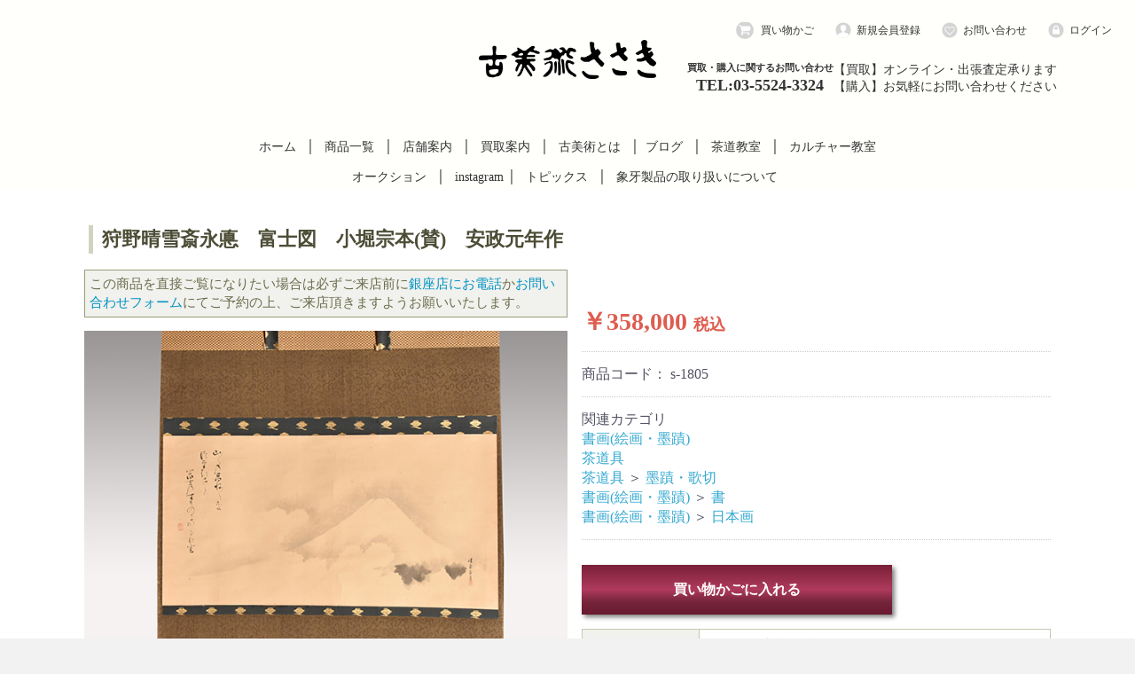

--- FILE ---
content_type: text/html; charset=UTF-8
request_url: https://www.kobijutsu.ne.jp/products/detail/4985
body_size: 69114
content:
<!doctype html>
<html lang="ja">
<head prefix="og: http://ogp.me/ns# fb: http://ogp.me/ns/fb# product: http://ogp.me/ns/product#">
    <meta charset="utf-8">
    <meta name="viewport" content="width=device-width, initial-scale=1, shrink-to-fit=no">
    <meta name="eccube-csrf-token" content="beNarKVD1MuB8smzQBnL5mLDbXinS93j2cYGxIGNvds">
            <title>狩野晴雪斎永悳　富士図　小堀宗本(賛)　安政元年作 | 古美術ささき</title>
                            <meta property="og:type" content="og:product" /><meta property="og:title" content="狩野晴雪斎永悳　富士図　小堀宗本(賛)　安政元年作" />
<meta property="og:image" content="https://www.kobijutsu.ne.jp//html/upload/save_image/1016155336_634baa70b3653.jpg" />
<meta property="og:description" content="" />
<meta property="og:url" content="https://www.kobijutsu.ne.jp/products/detail/4985" />
<meta property="product:price:amount" content="358000"/>
<meta property="product:price:currency" content="JPY"/>
<meta property="product:product_link" content="https://www.kobijutsu.ne.jp/products/detail/4985"/>
<meta property="product:retailer_title" content="古美術ささき"/>
        <link rel="icon" href="/html/user_data/assets/img/common/favicon.ico">
    <!--<link rel="stylesheet" href="https://stackpath.bootstrapcdn.com/bootstrap/3.4.1/css/bootstrap.min.css" integrity="sha384-HSMxcRTRxnN+Bdg0JdbxYKrThecOKuH5zCYotlSAcp1+c8xmyTe9GYg1l9a69psu" crossorigin="anonymous">-->
    <link rel="stylesheet" href="/html/template/default/css/bootstrap.custom.min.css">
    <link rel="stylesheet" href="https://use.fontawesome.com/releases/v5.3.1/css/all.css" integrity="sha384-mzrmE5qonljUremFsqc01SB46JvROS7bZs3IO2EmfFsd15uHvIt+Y8vEf7N7fWAU" crossorigin="anonymous">
    <link rel="stylesheet" href="//cdn.jsdelivr.net/jquery.slick/1.6.0/slick.css">
    <link rel="stylesheet" href="/html/template/default/assets/css/style.css">
    
        <style>

        .slick-slider {
            margin-bottom: 30px;
        }

        .slick-dots {
            position: absolute;
            bottom: -45px;
            display: block;
            width: 100%;
            padding: 0;
            list-style: none;
            text-align: center;
        }

        .slick-dots li {
            position: relative;
            display: inline-block;
            width: 20px;
            height: 20px;
            margin: 0 5px;
            padding: 0;

            cursor: pointer;
        }

        .slick-dots li button {
            font-size: 0;
            line-height: 0;
            display: block;
            width: 20px;
            height: 20px;
            padding: 5px;
            cursor: pointer;
            color: transparent;
            border: 0;
            outline: none;
            background: transparent;
        }

        .slick-dots li button:hover,
        .slick-dots li button:focus {
            outline: none;
        }

        .slick-dots li button:hover:before,
        .slick-dots li button:focus:before {
            opacity: 1;
        }

        .slick-dots li button:before {
            content: " ";
            line-height: 20px;
            position: absolute;
            top: 0;
            left: 0;
            width: 12px;
            height: 12px;
            text-align: center;
            opacity: .25;
            background-color: black;
            border-radius: 50%;

        }

        .slick-dots li.slick-active button:before {
            opacity: .75;
            background-color: black;
        }

        .slick-dots li button.thumbnail img {
            width: 0;
            height: 0;
        }

        .item_visual{
            position: relative;
        }
        .item_visual .prev{
            position: absolute;
            bottom: 0;
            top: 0;
            left: calc(2% + 5px);
            cursor: pointer;
            margin: auto;
            width: 30px;
            height: 30px;
            background-color: rgba(255,255,255,0.9);
            background-image: url(https://www.kobijutsu.ne.jp/html/template/default/img2/top/left.png);
            background-position: center center;
            background-repeat: no-repeat;
            background-size: 30px auto;
            z-index: 1;
            opacity: 0.4;
        }
        .item_visual .next{
            position: absolute;
            top: 0;
            left: calc(90% + 10px);
            right: auto;
            cursor: pointer;
            bottom: 0;
            margin: auto;
            width: 30px;
            height: 30px;
            background-color: rgba(255,255,255,0.9);
            background-image: url(https://www.kobijutsu.ne.jp/html/template/default/img2/top/right.png);
            background-position: center center;
            background-repeat: no-repeat;
            background-size: 30px auto;
            z-index: 1;
            opacity: 0.4;
        }
        @media only screen and (max-width: 767px) {
            .item_visual .next{
                left: calc(88%);
            }
        }
        @media (min-width: 768px) and (max-width: 991px) {
            .item_visual .next{
                left: calc(90%);
            }
        }
    </style>
    <script src="https://code.jquery.com/jquery-3.3.1.min.js" integrity="sha256-FgpCb/KJQlLNfOu91ta32o/NMZxltwRo8QtmkMRdAu8=" crossorigin="anonymous"></script>
    <script>
        $(function() {
            $.ajaxSetup({
                'headers': {
                    'ECCUBE-CSRF-TOKEN': $('meta[name="eccube-csrf-token"]').attr('content')
                }
            });
        });
    </script>
                    <!-- ▼（head）Googleアナリティクス -->
            <!-- Global site tag (gtag.js) - Google Analytics -->
<script async src="https://www.googletagmanager.com/gtag/js?id=UA-132812159-1"></script>
<script>
  window.dataLayer = window.dataLayer || [];
  function gtag(){dataLayer.push(arguments);}
  gtag('js', new Date());

  gtag('config', 'UA-132812159-1');
</script>
        <!-- ▲（head）Googleアナリティクス -->

                <link rel="stylesheet" href="/html/user_data/assets/css/customize.css">
    <link rel="stylesheet" href="/html/template/default/css/style.css">
    <link rel="stylesheet" href="/html/template/default/css/default.css">
        <style>
    .ec-checkProductRole{display:none;}
    </style>
    </head>
<body id="page_product_detail" class="product_page">

<div class="ec-layoutRole">
                <div id="header" class="ec-layoutRole__header">
            <div class="container-fluid inner">
                <!-- ▼ログインナビ(共通) -->
            
<div class="header_logo_area00">
    <a href=""></a>
</div>


<div class="header_logo_area">
    <div class="mtitle"><a href="https://www.kobijutsu.ne.jp/">
            <img src="/html/template/default/img2/logo.gif" alt="header_logo"></a>
    </div>
                
</div>


<div class="header_logo_area2">
        <div id="member" class="member drawer_block pc">
        <ul class="member_link">
            <li>
                <a href="https://www.kobijutsu.ne.jp/cart">
                    <svg class="cb cb-cart-header">
                      <use xlink:href="#cart-header" />
                    </svg>
                    買い物かご
                </a>
            </li>
            
            <li>
                <a href="https://www.kobijutsu.ne.jp/entry">
                    <svg class="cb cb-user-circle">
                        <use xlink:href="#cb-user-circle" /></svg>新規会員登録
                </a>
            </li>

            <li><a href="https://www.kobijutsu.ne.jp/contact"><svg class="cb cb-heart-circle">
                        <use xlink:href="#cb-heart-circle"></use>
                    </svg>お問い合わせ</a></li>

            <li>
                <a href="https://www.kobijutsu.ne.jp/mypage/login">
                    <svg class="cb cb-lock-circle">
                        <use xlink:href="#cb-lock-circle" /></svg>ログイン
                </a>
            </li>
        </ul>
        <div style="clear:both"></div>

    </div>
    
    <div class="h-tel flex">
		<div>
			<div class="hl01">買取・購入に関するお問い合わせ</div>
			<div class="hl02">TEL:03-5524-3324</div>
		</div>
		<div>
			<div class="hl03">【買取】オンライン・出張査定承ります</div>
			<div class="hl03">【購入】お気軽にお問い合わせください</div>
	</div>
    </div>    
    
    <div class="ec-headerRole__navSP">
            
<div class="ec-headerNavSP">
    <i class="fas fa-bars"></i>
</div>
    </div>

</div>
        <!-- ▲ログインナビ(共通) -->
    <!-- ▼グローバルメニュー -->
            <style>
@media (max-width: 767px) {
.gmw-br{display:inline;}
.gmw-br span{display:inline;}
.gmw-pc{display:inline;}
.gmw-sp{display:none;}
.gmw-sp-br{display:block;}
.gmw-sp-br span{display:none;}
}
@media (min-width: 768px) {
.gmw-br{display:block; margin:15px 0 10px 0;}
.gmw-br span{display:none;}
.gmw-pc{display:inline;}
.gmw-sp{display:none;}
.gmw-sp-br{display:inline;}
.gmw-sp-br span{display:inline;}
}
</style>
<div style="clear:both"></div>
<div class="gmenu">
  <span class="gmw">
    <a href="https://www.kobijutsu.ne.jp/">ホーム</a>
  </span>
  │<span class="gmw">
    <a href="https://www.kobijutsu.ne.jp/products/list">商品一覧</a>
  </span>
  │<span class="gmw">
    <a href="https://www.kobijutsu.ne.jp/user_data/store">店舗案内</a>
  </span>
  │<span class="gmw">
    <a href="https://www.kobijutsu.ne.jp/user_data/kaitori">買取案内</a>
  </span>
  <span class="gmw-sp-br"><span>│</span></span>
  <span class="gmw">
    <a href="https://www.kobijutsu.ne.jp/user_data/antique">古美術とは</a>
  </span>
  │<span class="gmw"><a href="http://sasakiart.jugem.jp/">ブログ</a>
  </span>
  │<span class="gmw">
    <a href="https://www.kobijutsu.ne.jp/user_data/school" >茶道教室</a>
  </span>
  <span class="gmw-sp-br"><span>│</span></span>
  <span class="gmw">
    <a href="https://www.kobijutsu.ne.jp/user_data/school_culture" >カルチャー教室</a>
  </span>
  <span class="gmw-br"><span>│</span></span>
  <span class="gmw">
    <a href="https://auctions.yahoo.co.jp/seller/2Y2gPGb6G9prVdvBEB8y4DtAg6Kmb?user_type=c">オークション</a>
  </span>
 

<span class="gmw-pc">
  │<span class="gmw">
    <a href="https://www.instagram.com/kobijutsu_sasaki/">instagram</a>
    
    <span class="gmw-pc">
  │<span class="gmw">
    <a href="https://www.kobijutsu.ne.jp/">トピックス</a>
  </span>
  
      <span class="gmw-pc">
  │<span class="gmw">
    <a href="https://www.kobijutsu.ne.jp/user_data/zouge">象牙製品の取り扱いについて</a>
  </span>
  
</span>

  <div class="gmenu_insta gmw-sp">
    <a href="https://www.instagram.com/kobijutsu_sasaki/">
      <img class="ba02" src="/html/template/default/img2/banner/insta_bana_gray_02.png">
    </a>
  </div>

</div>
        <!-- ▲グローバルメニュー -->

            </div>
        </div>
    
        
    <div class="ec-layoutRole__contents">
                
                
        <div id="main" class="ec-layoutRole__main">
                        
                            <div id="main_middle" class="ec-productRole">
       
                <div class="ec-productRole__title">
            <h3 class="ec-headingTitle">狩野晴雪斎永悳　富士図　小堀宗本(賛)　安政元年作</h3>
        </div>
       
        <div class="ec-grid2">
            <div id="item_photo_area" class="ec-grid2__cell">
               
                <div class="notice">この商品を直接ご覧になりたい場合は必ずご来店前に<a href="https://www.kobijutsu.ne.jp/user_data/store">銀座店にお電話</a>か<a href="https://www.kobijutsu.ne.jp/contact">お問い合わせフォーム</a>にてご予約の上、ご来店頂きますようお願いいたします。</div>
               
                <div class="ec-sliderItemRole">

                    <div class="item_visual">
                                                    <div class="slide-item"><img src="/html/upload/save_image/1016155336_634baa70b3653.jpg"></div>
                                                    <div class="slide-item"><img src="/html/upload/save_image/1016155338_634baa720aa27.jpg"></div>
                                                    <div class="slide-item"><img src="/html/upload/save_image/1016155339_634baa733d65a.jpg"></div>
                                                    <div class="slide-item"><img src="/html/upload/save_image/1016155340_634baa74bc8df.jpg"></div>
                                                    <div class="slide-item"><img src="/html/upload/save_image/1016155343_634baa77dcce6.jpg"></div>
                                                    <div class="slide-item"><img src="/html/upload/save_image/1016155345_634baa7964d55.jpg"></div>
                                                    <div class="slide-item"><img src="/html/upload/save_image/1016155348_634baa7c05999.jpg"></div>
                                                    <div class="slide-item"><img src="/html/upload/save_image/1016155350_634baa7e626dd.jpg"></div>
                                                    <div class="slide-item"><img src="/html/upload/save_image/1016155352_634baa80ba2d9.jpg"></div>
                                                    <div class="slide-item"><img src="/html/upload/save_image/1016155354_634baa8208529.jpg"></div>
                                                    <div class="slide-item"><img src="/html/upload/save_image/1016155355_634baa831b06c.jpg"></div>
                                                    <div class="slide-item"><img src="/html/upload/save_image/1016155356_634baa84273b9.jpg"></div>
                                                    <div class="slide-item"><img src="/html/upload/save_image/1016155357_634baa85723f3.jpg"></div>
                                                    <div class="slide-item"><img src="/html/upload/save_image/1016155358_634baa868fa0e.jpg"></div>
                                            </div>
                    <div class="item_nav">
                                                    <div class="slideThumb" data-index="0"><img src="/html/upload/save_image/1016155336_634baa70b3653.jpg"></div>
                                                    <div class="slideThumb" data-index="1"><img src="/html/upload/save_image/1016155338_634baa720aa27.jpg"></div>
                                                    <div class="slideThumb" data-index="2"><img src="/html/upload/save_image/1016155339_634baa733d65a.jpg"></div>
                                                    <div class="slideThumb" data-index="3"><img src="/html/upload/save_image/1016155340_634baa74bc8df.jpg"></div>
                                                    <div class="slideThumb" data-index="4"><img src="/html/upload/save_image/1016155343_634baa77dcce6.jpg"></div>
                                                    <div class="slideThumb" data-index="5"><img src="/html/upload/save_image/1016155345_634baa7964d55.jpg"></div>
                                                    <div class="slideThumb" data-index="6"><img src="/html/upload/save_image/1016155348_634baa7c05999.jpg"></div>
                                                    <div class="slideThumb" data-index="7"><img src="/html/upload/save_image/1016155350_634baa7e626dd.jpg"></div>
                                                    <div class="slideThumb" data-index="8"><img src="/html/upload/save_image/1016155352_634baa80ba2d9.jpg"></div>
                                                    <div class="slideThumb" data-index="9"><img src="/html/upload/save_image/1016155354_634baa8208529.jpg"></div>
                                                    <div class="slideThumb" data-index="10"><img src="/html/upload/save_image/1016155355_634baa831b06c.jpg"></div>
                                                    <div class="slideThumb" data-index="11"><img src="/html/upload/save_image/1016155356_634baa84273b9.jpg"></div>
                                                    <div class="slideThumb" data-index="12"><img src="/html/upload/save_image/1016155357_634baa85723f3.jpg"></div>
                                                    <div class="slideThumb" data-index="13"><img src="/html/upload/save_image/1016155358_634baa868fa0e.jpg"></div>
                                            </div>
                </div>
            </div>
            <div id="item_detail_area" class="ec-grid2__cell">
                <div class="ec-productRole__profile">
                                        <!--<div class="ec-productRole__title">
                        <h2 class="ec-headingTitle">狩野晴雪斎永悳　富士図　小堀宗本(賛)　安政元年作</h2>
                    </div>-->
                                        <!--<ul class="ec-productRole__tags">
                                            </ul>-->
                                                                                                                            <div class="ec-productRole__price">
                        　<p id="detail_description_box__sale_price" class="sale_price text-primary"> <span class="price02_default"><b>￥358,000</b></span> <span class="small"><font size="4"><b>税込</b></font></span></p>
</div>
                                                                <div class="ec-productRole__code">
                            商品コード： <span class="product-code-default">s-1805</span>
                        </div>
                                                                                    <div class="ec-productRole__category">
                            <div>関連カテゴリ</div>
                                                            <ul>
                                    <li>
                                                                                    <a href="https://www.kobijutsu.ne.jp/products/list?category_id=11">書画(絵画・墨蹟)</a>                                    </li>
                                </ul>
                                                            <ul>
                                    <li>
                                                                                    <a href="https://www.kobijutsu.ne.jp/products/list?category_id=17">茶道具</a>                                    </li>
                                </ul>
                                                            <ul>
                                    <li>
                                                                                    <a href="https://www.kobijutsu.ne.jp/products/list?category_id=17">茶道具</a>                                            <span>＞</span>                                            <a href="https://www.kobijutsu.ne.jp/products/list?category_id=31">墨蹟・歌切</a>                                    </li>
                                </ul>
                                                            <ul>
                                    <li>
                                                                                    <a href="https://www.kobijutsu.ne.jp/products/list?category_id=11">書画(絵画・墨蹟)</a>                                            <span>＞</span>                                            <a href="https://www.kobijutsu.ne.jp/products/list?category_id=32">書</a>                                    </li>
                                </ul>
                                                            <ul>
                                    <li>
                                                                                    <a href="https://www.kobijutsu.ne.jp/products/list?category_id=11">書画(絵画・墨蹟)</a>                                            <span>＞</span>                                            <a href="https://www.kobijutsu.ne.jp/products/list?category_id=33">日本画</a>                                    </li>
                                </ul>
                                                    </div>
                                        <form action="https://www.kobijutsu.ne.jp/products/add_cart/4985" method="post" id="form1" name="form1">
                                                    <div class="ec-productRole__actions">
                                                                <div class="ec-numberInput" style="display:none;"><span>数量</span>
                                    <input type="hidden" id="quantity" name="quantity" required="required" min="1" maxlength="9" value="1" />
                                    
                                </div>
                            </div>
                            <div class="ec-productRole__btn">
                                <button type="submit" class="ec-blockBtn--action add-cart btn btn-primary btn-block prevention-btn prevention-mask">
                                    買い物かごに入れる
                                </button>
                            </div>
                        
                        <input type="hidden" id="product_id" name="product_id" value="4985" /><input type="hidden" id="ProductClass" name="ProductClass" value="5431" /><input type="hidden" id="_token" name="_token" value="XhZXGrD7uxnFlO5XDlH9pNf-N03FesWDPTsdpg4z6h8" />
                    </form>
                    <div class="ec-modal">
                        <div class="ec-modal-overlay">
                            <div class="ec-modal-wrap">
                                <span class="ec-modal-close"><span class="ec-icon"><img src="/html/template/default/assets/icon/cross-dark.svg" alt=""/></span></span>
                                <div id="ec-modal-header" class="text-center">カートに追加しました。</div>
                                <div class="ec-modal-box">
                                    <div class="ec-role">
                                        <span class="ec-inlineBtn--cancel">お買い物を続ける</span>
                                        <a href="https://www.kobijutsu.ne.jp/cart" class="ec-inlineBtn--action">カートへ進む</a>
                                    </div>
                                </div>
                            </div>
                        </div>
                    </div>
                                        <div id="detail_not_stock_box__description_detail" class="ec-productRole__description item_comment table01"><table class="specTable">
  <tr>
    <th>作者</th>
    <td><strong>狩野晴雪斎永悳立信<br>
かのうせいせつさいえいとくたつのぶ<br>
(1815-1891)<br>
幕末から明治期の狩野派　の中枢絵師、木挽町狩野八代狩野伊川院栄信の六男。<br>
兄に木挽町を継いだ長兄狩野晴川院養信、朝岡氏に養子入りし『古画備考』を著した次兄朝岡興禎、浜町狩野家を継いだ五兄狩野董川中信がいる。<br>
名は立信、幼名は熊五郎、晴雲斎とも号した。<br>
狩野宗家中橋狩野家・狩野祐清邦信の養子となり、中橋家第15代となる。<br>
嘉永元年1848年、幕府御用絵師、安政四年1857年に法橋、翌年法眼に除す。<br>
徳川家斉から徳川家茂までの4代の将軍に仕え、弘化年間江戸城本丸御殿再建に障壁画制作、幕府御用を手がけた。<br>
明治維新後も皇居造営御用をつとめる。<br>
明治11年1878年に来日したアーネスト・フェノロサに、絵画史を教授する。フェノロサに狩野姓を許し「狩野永探理信」の名を与える。</strong></td>
  </tr>
  <tr>
    <th>寸法</th>
    <td>本紙：横58.5cm 縦30cm<br>
総丈：横60.5cm 縦112cm</td>
  </tr>
  <tr>
    <th>付属品</th>
    <td>箱　書簡２</td>
  </tr>
  <tr>
    <th>商品説明</th>
    <td>狩野立信が富士の画を描き小堀宗本が賛を認めております。<br>
賛は「山々の高嶺々をつたいきて富士のすそのにかかる白雲」<br>
付属の書簡によりますと富士の絵を二枚書いて頂きそれを宗中と宗本に安政元年に揮毫していただいたとの文です。<br>
表具は一文字、雲紋金襴　中回し、緞子　上下、石畳文緞子　軸先、象牙の製作時の表具で良い状態です。</td>
  </tr>
</table>
                    </div>
                </div>
            </div>
        </div>
            </div>

                                        <div class="ec-layoutRole__mainBottom">
                        <!-- ▼▲TOP商品カテゴリ -->
            <style>
    .all-products-wrap {
         text-align: left;
     }
     .allLink{
        margin: 0 auto 30px;
        display: block;
        width: fit-content;
        color: #333;
     }

    @media screen and (min-width:480px) {
        .all-products-wrap {
            width: 24%;
            float: left;
            text-align: left;
            margin-top: 50px;
        }
    }
</style>

<div class="container-fluid inner">

    <div class="title-c">
        <h2 class="title">商品の種類</h2>

        <div class="col-sm-12">
            <div class="category_wrap">
                <div class="col-tcate"><a href="https://www.kobijutsu.ne.jp/products/list?category_id=17">
                        <div class="tcate1"><img src="/html/template/default/img2/top-category2/01.jpg"></div>
                        <div class="tcate2">茶道具</div>
                    </a></div>
                <div class="col-tcate"><a href="https://www.kobijutsu.ne.jp/products/list?category_id=54">
                        <div class="tcate1"><img src="/html/template/default/img2/top-category2/20.jpg" style="min-height:59px;"></div>
                        <div class="tcate2">特選お稽古品</div>
                    </a></div>
                <div class="col-tcate"><a href="https://www.kobijutsu.ne.jp/products/list?category_id=42">
                        <div class="tcate1"><img src="/html/template/default/img2/top-category2/02.jpg"></div>
                        <div class="tcate2">懐石道具</div>
                    </a></div>
                <div class="col-tcate"><a href="https://www.kobijutsu.ne.jp/products/list?category_id=16">
                        <div class="tcate1"><img src="/html/template/default/img2/top-category2/21.jpg"></div>
                        <div class="tcate2">小堀遠州流好み</div>
                    </a></div>
            </div>

            <div class="category_wrap">
                <div class="col-tcate"><a href="https://www.kobijutsu.ne.jp/products/list?category_id=95">
                        <div class="tcate1"><img src="/html/template/default/img2/top-category2/03.jpg"></div>
                        <div class="tcate2">遠州茶道 宗家 家元好</div>
                    </a></div>
                <div class="col-tcate"><a href="https://www.kobijutsu.ne.jp/products/list?category_id=15">
                        <div class="tcate1"><img src="/html/template/default/img2/top-category2/04.jpg"></div>
                        <div class="tcate2">蒔絵</div>
                    </a></div>
                <div class="col-tcate"><a href="https://www.kobijutsu.ne.jp/products/list?category_id=49">
                        <div class="tcate1"><img src="/html/template/default/img2/top-category2/17.jpg"></div>
                        <div class="tcate2">中国美術</div>
                    </a></div>
                <div class="col-tcate"><a href="https://www.kobijutsu.ne.jp/products/list?category_id=13">
                        <div class="tcate1"><img src="/html/template/default/img2/top-category2/05.jpg"></div>
                        <div class="tcate2">現代工芸</div>
                    </a></div>
            </div>

            <div class="category_wrap">
                <div class="col-tcate"><a href="https://www.kobijutsu.ne.jp/products/list?category_id=12">
                        <div class="tcate1"><img src="/html/template/default/img2/top-category2/06.jpg"></div>
                        <div class="tcate2">西洋物・アンティーク</div>
                    </a></div>
                <div class="col-tcate"><a href="https://www.kobijutsu.ne.jp/products/list?category_id=11">
                        <div class="tcate1"><img src="/html/template/default/img2/top-category2/07.jpg"></div>
                        <div class="tcate2">書画(絵画・墨蹟)</div>
                    </a></div>
                <div class="col-tcate"><a href="https://www.kobijutsu.ne.jp/products/list?category_id=10">
                        <div class="tcate1"><img src="/html/template/default/img2/top-category2/08.jpg"></div>
                        <div class="tcate2">古陶磁器</div>
                    </a></div>
                <div class="col-tcate"><a href="https://www.kobijutsu.ne.jp/products/list?category_id=9">
                        <div class="tcate1"><img src="/html/template/default/img2/top-category2/09.jpg"></div>
                        <div class="tcate2">金属工芸</div>
                    </a></div>
            </div>

            <div class="category_wrap">
                <div class="col-tcate"><a href="https://www.kobijutsu.ne.jp/products/list?category_id=28">
                        <div class="tcate1"><img src="/html/template/default/img2/top-category2/10.jpg"></div>
                        <div class="tcate2">木工芸</div>
                    </a></div>
                <div class="col-tcate"><a href="https://www.kobijutsu.ne.jp/products/list?category_id=40">
                        <div class="tcate1"><img src="/html/template/default/img2/top-category2/11.jpg"></div>
                        <div class="tcate2">帯留</div>
                    </a></div>
                <div class="col-tcate"><a href="https://www.kobijutsu.ne.jp/products/list?category_id=87">
                        <div class="tcate1"><img src="/html/template/default/img2/top-category2/comb_kanzashi.jpg" style="min-height:59px;"></div>
                        <div class="tcate2">櫛・簪</div>
                    </a></div>
                <div class="col-tcate"><a href="https://www.kobijutsu.ne.jp/products/list?category_id=39">
                        <div class="tcate1"><img src="/html/template/default/img2/top-category2/12.jpg"></div>
                        <div class="tcate2">人形</div>
                    </a></div>
            </div>

            <div class="category_wrap">
                <div class="col-tcate"><a href="https://www.kobijutsu.ne.jp/products/list?category_id=8">
                        <div class="tcate1"><img src="/html/template/default/img2/top-category2/13.jpg"></div>
                        <div class="tcate2">武具</div>
                    </a></div>
                <div class="col-tcate"><a href="https://www.kobijutsu.ne.jp/products/list?category_id=7">
                        <div class="tcate1"><img src="/html/template/default/img2/top-category2/14.jpg"></div>
                        <div class="tcate2">和楽器</div>
                    </a></div>
                <div class="col-tcate"><a href="https://www.kobijutsu.ne.jp/products/list?category_id=41">
                        <div class="tcate1"><img src="/html/template/default/img2/top-category2/15.jpg"></div>
                        <div class="tcate2">稀覯本・古書</div>
                    </a></div>
                <div class="col-tcate"><a href="https://www.kobijutsu.ne.jp/products/list?category_id=51">
                        <div class="tcate1"><img src="/html/template/default/img2/top-category2/18.jpg" style="min-height:60px;"></div>
                        <div class="tcate2">象牙製品</div>
                    </a></div>
            </div>

            <div class="category_wrap">
                <div class="col-tcate"><a href="https://www.kobijutsu.ne.jp/products/list?category_id=52">
                        <div class="tcate1"><img src="/html/template/default/img2/top-category2/19.jpg" style="min-height:60px;"></div>
                        <div class="tcate2">煎茶道具</div>
                    </a></div>
                <div class="col-tcate"><a href="https://www.kobijutsu.ne.jp/products/list?category_id=89">
                        <div class="tcate1"><img src="/html/template/default/img2/top-category2/glass.jpg" style="min-height:59px;"></div>
                        <div class="tcate2">ガラス</div>
                    </a></div>
                <div class="col-tcate"><a href="https://www.kobijutsu.ne.jp/products/list?category_id=91">
                        <div class="tcate1"><img src="/html/template/default/img2/top-category2/incense_utensils.png" style="min-height:59px;"></div>
                        <div class="tcate2">香道具</div>
                    </a></div>
                <div class="col-tcate"><a href="https://www.kobijutsu.ne.jp/products/list?category_id=6">
                        <div class="tcate1"><img src="/html/template/default/img2/top-category2/16.jpg"></div>
                        <div class="tcate2">その他</div>
                    </a></div>
        <div class="category_wrap">
            <div class="allLink">
            <a href="https://www.kobijutsu.ne.jp/products/list" class="all-products">すべての商品</a>
            </div>

        </div>

    </div>

</div>
        <!-- ▲▲TOP商品カテゴリ -->

                </div>
                    </div>

                    </div>

                <div id="contents_bottom" class="ec-layoutRole__contentBottom">
            <div class="container-fluid inner">
                <!-- ▼（フッター）ご購入について -->
            <p></p>


<div class="footer-guide">
  <div class="container-fluid inner">
    <div class="f-01">ご購入について</div>
    <div class="col-sm-4 col-xs-12">
      <div class="f-title">お支払い方法</div>
      <div class="table02">
        <p>お支払い方法は下記の通りです。</p>
        <table>
          <tbody>
            <tr>
              <th>PayPal</th>
            </tr>
            <tr>
              <th>銀行振込</th>
            </tr>
            <tr>
              <th>代金引換</th>
            </tr>
            <tr>
              <th>現金書留</th>
            </tr>
            <tr>
              <th>店舗での直接支払い</th>
            </tr>
          </tbody>
          </table>
          <p>銀行振込での振込手数料、代金引換での代引手数料等につきましては、ご購入者様のご負担になります。</p>
      </div>
        <br>
        <div class="table02">
          【代金引換での代引手数料について】
        <table>
          <tr>
            <th>代引金額</th>
            <th>代引手数料(税込)</th>
          </tr>
          <tr>
            <th>1万円まで</th>
            <td>330円</td>
          </tr>
          <tr>
            <th>3万円まで</th>
            <td>440円</td>
          </tr>
          <tr>
            <th>10万円まで</th>
            <td>660円</td>
          </tr>
          <tr>
            <th>30万円まで</th>
            <td>1,100円</td>
          </tr>
          <tr>
            <th>50万円まで</th>
            <td>2,200円</td>
          </tr>
          <tr>
            <th>60万円まで</th>
            <td>3,300円</td>
          </tr>
          <tr>
            <th>60万円超</th>
            <td>10万円ごとに1,100円を加算<br><a href="https://www.sagawa-exp.co.jp/service/e-collect/"
                target="_blank">（佐川急便ホームページ参照）</a></td>
          </tr> 
        </table>
        <p>代金引換によるお支払いの際には、現金以外にクレジットカードやデビットカードをご利用いただけます。</p>
      </div>
    </div>

    <div class="col-sm-4 col-xs-12">
      <div class="f-title">商品の発送について</div>
      <p><strong>日本国内送料無料</strong>とさせていただきます。海外への発送をご希望される場合は、別途<a href="https://www.kobijutsu.ne.jp/contact">お問い合わせ</a>ください。</p>
      <p>We ship internationally upon request to most countries.</p>
      <p>店舗にて直接のお引渡しも可能です。お電話かメールにてご確認の上、ご来店頂きますようお願いいたします。</p>
      <p>ご入金確認後、できるだけ早い発送を心がけておりますが、定休日である日曜日・祝日に関しましては、原則的に発送を行っておりません。ご理解のほどよろしくお願いいたします。</p>
      <div class="table02">
        <p>配達時間帯は以下から選んでいただくことができます。</p>
        <table>
          <tbody>
            <tr>
              <th>午前中 （8時～12時）</th>
            </tr>
            <tr>
              <th>12時～14時</th>
            </tr>
            <tr>
              <th>14時～16時</th>
            </tr>
            <tr>
              <th>16時～18時</th>
            </tr>
            <tr>
              <th>18時～20時</th>
            </tr>
            <tr>
              <th>18時～21時</th>
            </tr>
            <tr>
              <th>19時～21時 </th>
            </tr>
          </tbody>
        </table>
      </div>
    </div>

    <div class="col-sm-4 col-xs-12">
      <div class="f-title">その他</div>
      <p>近現代の作家物は全て<strong>真作保障</strong>です。</p>
      <p>万が一、作品が偽物であった場合や表示の相違があった場合、代金は送料を含め<strong>全額返金保証</strong>いたします。ご安心ください。</p>
      <p>商品の傷等については明記しておりますが、小さな傷など明記されていない部位があるかもしれません。古美術品、古道具としての性質をご理解ください。</p>
      <p>お客様の表示環境により、色味が多少相違する場合もございます。ご了承ください。</p>
      <p>原則といたしまして、ご注文後のキャンセルや返品などはお断りいたしております。</p>
      <h4 style="margin-top:50px">購入に関するお問い合わせ</h4>
      <ul>
        <li> 古美術ささき 銀座店</li>
        <li> TEL：03-5524-3324 （営業時間：11時～18時）</li>
        <li> FAX：03-5524-3314</li>
        <li> E-mail：<a href="mailto:info@kobijutsu.ne.jp">info@kobijutsu.ne.jp</a></li>
      </ul>
    </div>

  </div>
</div>


<div style="clear:both"></div>
        <!-- ▲（フッター）ご購入について -->

            </div>
        </div>
    
                <div id="footer" class="ec-layoutRole__footer">
                <!-- ▼PayPalロゴ -->
            <table border="0" cellpadding="10" cellspacing="0" align="center" class="footer_paypal">
  <tr>
    <td align="center">
    </td>
  </tr>
  <tr>
    <td align="center">
      <a href="#paypal-logo" id="paypal-logo" onclick="javascript:window.open('https://www.paypal.com/jp/webapps/mpp/logo/about','olcwhatispaypal','toolbar=no, location=no, directories=no, status=no, menubar=no, scrollbars=yes, resizable=yes, width=900, height=700');"><img src="https://www.paypalobjects.com/digitalassets/c/website/marketing/apac/jp/developer/203x80_a.png" border="0" alt="ペイパル｜VISA, Mastercard, JCB, American Express, Union Pay, 銀行"></a>
    </td>
  </tr>
</table>

        <!-- ▲PayPalロゴ -->
    <!-- ▼フッター -->
            <p></p>


<div class="container-fluid inner">

  <ul id="footerLinks">
    <li><a href="https://www.kobijutsu.ne.jp/cart">買い物かごを見る</a></li>
    <li><a href="https://www.kobijutsu.ne.jp/user_data/guide">お支払方法・発送</a></li>
    <li><a href="https://www.kobijutsu.ne.jp/contact">お問い合わせ</a></li><br>
    <li><a href="https://www.kobijutsu.ne.jp/user_data/point">会員登録・ポイント制度について</a></li>
    <li><a href="https://www.kobijutsu.ne.jp/user_data/history">更新履歴</a></li>
    <li><a href="https://www.kobijutsu.ne.jp/help/tradelaw">特定商取引法に基づく表記</a></li>
    <li><a href="https://www.kobijutsu.ne.jp/user_data/privacy">プライバシーポリシー</a></li>
  </ul>

  <div class="footer_logo_area">
      <p class="logo"><a href="https://www.kobijutsu.ne.jp/">古美術ささき</a></p>
      <p class="copyright">
          <small>copyright (c)Kobijutsu Sasaki all rights reserved.</small>
      </p>
  </div>
</div>
        <!-- ▲フッター -->

        </div>
    </div><!-- ec-layoutRole -->

<div class="ec-overlayRole"></div>
<div class="ec-drawerRoleClose"><i class="fas fa-times"></i></div>
<div class="ec-drawerRole">
                    <!-- ▼ログインナビ（ハンバーガーナビ） -->
            <div class="header_logo_area2">
        <div id="member" class="member drawer_block">
        <ul class="member_link">
            <li>
                <a href="https://www.kobijutsu.ne.jp/cart">
                    <svg class="cb cb-cart-header">
                      <use xlink:href="#cart-header" />
                    </svg>
                    買い物かご
                </a>
            </li>
            
            <li>
                <a href="https://www.kobijutsu.ne.jp/entry">
                    <svg class="cb cb-user-circle">
                        <use xlink:href="#cb-user-circle" /></svg>新規会員登録
                </a>
            </li>

            <li><a href="https://www.kobijutsu.ne.jp/contact"><svg class="cb cb-heart-circle">
                        <use xlink:href="#cb-heart-circle"></use>
                    </svg>お問い合わせ</a></li>

            <li>
                <a href="https://www.kobijutsu.ne.jp/mypage/login">
                    <svg class="cb cb-lock-circle">
                        <use xlink:href="#cb-lock-circle" /></svg>ログイン
                </a>
            </li>
        </ul>
        <div style="clear:both"></div>

    </div>
    
        <!-- ▲ログインナビ（ハンバーガーナビ） -->
    <!-- ▼商品検索 -->
            
<div class="ec-headerSearch">
    <form method="get" class="searchform" action="/products/list">
        <div class="ec-headerSearch__category">
            <div class="ec-select ec-select_search">
                            <select name="category_id" class="category_id"><option value="">全ての商品</option><option value="17">茶道具</option><option value="27">　茶碗</option><option value="26">　茶杓</option><option value="25">　茶入</option><option value="24">　茶器(棗)</option><option value="19">　水指</option><option value="22">　香合</option><option value="23">　釜</option><option value="38">　炭道具</option><option value="36">　風炉先</option><option value="37">　炉縁</option><option value="21">　蓋置</option><option value="35">　棚</option><option value="20">　花生</option><option value="30">　菓子器</option><option value="94">　茶箱</option><option value="50">　建水</option><option value="31">　墨蹟・歌切</option><option value="48">　袱紗</option><option value="92">　裏千家</option><option value="93">　表千家</option><option value="18">　その他</option><option value="54">特選お稽古品</option><option value="42">懐石道具</option><option value="43">　椀</option><option value="44">　向付</option><option value="45">　鉢</option><option value="46">　酒器</option><option value="47">　その他</option><option value="77">　懐石膳　盆</option><option value="16">小堀遠州流好み</option><option value="68">　茶碗</option><option value="67">　茶杓</option><option value="79">　茶入</option><option value="66">　茶器(棗)</option><option value="69">　水指</option><option value="70">　香合</option><option value="71">　釜</option><option value="81">　炭道具</option><option value="72">　風炉先</option><option value="80">　炉縁</option><option value="76">　蓋置</option><option value="73">　棚</option><option value="74">　花生</option><option value="82">　菓子器</option><option value="75">　墨蹟・歌切</option><option value="83">　袱紗</option><option value="84">　建水</option><option value="85">　その他</option><option value="95">遠州茶道 宗家 家元好</option><option value="15">蒔絵</option><option value="49">中国美術</option><option value="13">現代工芸</option><option value="59">　柳宗悦</option><option value="55">　浜田庄司</option><option value="56">　河井寛次郎</option><option value="61">　船木研児</option><option value="57">　島岡達三</option><option value="58">　黒田辰秋</option><option value="78">　近藤悠三</option><option value="60">　芹沢銈介</option><option value="62">　北出塔次郎</option><option value="63">　藤原雄</option><option value="64">　藤原啓</option><option value="65">　淡島雅吉</option><option value="12">西洋物・アンティーク</option><option value="11">書画(絵画・墨蹟)</option><option value="34">　洋画</option><option value="33">　日本画</option><option value="32">　書</option><option value="90">　版画</option><option value="10">古陶磁器</option><option value="9">金属工芸</option><option value="28">木工芸</option><option value="40">帯留</option><option value="87">櫛・簪</option><option value="39">人形</option><option value="8">武具</option><option value="41">稀覯本・古書</option><option value="7">和楽器</option><option value="51">象牙製品</option><option value="52">煎茶道具</option><option value="89">ガラス</option><option value="91">香道具</option><option value="6">その他</option></select>
    
            </div>
        </div>
        <div class="ec-headerSearch__keyword">
            <div class="ec-input">
                <input type="search" name="name" maxlength="50" class="search-name" placeholder="キーワードを入力" />
                <button class="ec-headerSearch__keywordBtn" type="submit">
                    <div class="ec-icon">
                        <img src="/html/template/default/assets/icon/search-dark.svg" alt="">
                    </div>
                </button>
            </div>
        </div>
    </form>
    <p class="all"><span class="top-zen"><a href="https://www.kobijutsu.ne.jp/products/list">すべての商品はこちら</a></span></p>
</div>
        <!-- ▲商品検索 -->
    <!-- ▼商品カテゴリ（ハンバーガーナビ） -->
            <div class="container-fluid inner category">

    <div class="title-c">
        <h2 class="title">カテゴリ</h2>

        <div class="col-sm-12">
            <div class="row">
                <div class="col-tcate"><a href="https://www.kobijutsu.ne.jp/products/list?category_id=17">
                        <div class="tcate1"><img src="/html/template/default/img2/top-category2/01.jpg"></div>
                        <div class="tcate2">茶道具</div>
                    </a></div>
                <div class="col-tcate"><a href="https://www.kobijutsu.ne.jp/products/list?category_id=54">
                        <div class="tcate1"><img src="/html/template/default/img2/top-category2/20.jpg" style="min-height:59px;"></div>
                        <div class="tcate2">特選お稽古品</div>
                    </a></div>
                <div class="col-tcate"><a href="https://www.kobijutsu.ne.jp/products/list?category_id=42">
                        <div class="tcate1"><img src="/html/template/default/img2/top-category2/02.jpg"></div>
                        <div class="tcate2">懐石道具</div>
                    </a></div>
                <div class="col-tcate"><a href="https://www.kobijutsu.ne.jp/products/list?category_id=16">
                        <div class="tcate1"><img src="/html/template/default/img2/top-category2/03.jpg"></div>
                        <div class="tcate2">小堀遠州流好み</div>
                    </a></div>
            </div>

            <div class="row">
                <div class="col-tcate"><a href="https://www.kobijutsu.ne.jp/products/list?category_id=15">
                        <div class="tcate1"><img src="/html/template/default/img2/top-category2/04.jpg"></div>
                        <div class="tcate2">蒔絵</div>
                    </a></div>
                <div class="col-tcate"><a href="https://www.kobijutsu.ne.jp/products/list?category_id=49">
                        <div class="tcate1"><img src="/html/template/default/img2/top-category2/17.jpg"></div>
                        <div class="tcate2">中国美術</div>
                    </a></div>
                <div class="col-tcate"><a href="https://www.kobijutsu.ne.jp/products/list?category_id=13">
                        <div class="tcate1"><img src="/html/template/default/img2/top-category2/05.jpg"></div>
                        <div class="tcate2">現代工芸</div>
                    </a></div>
                <div class="col-tcate"><a href="https://www.kobijutsu.ne.jp/products/list?category_id=12">
                        <div class="tcate1"><img src="/html/template/default/img2/top-category2/06.jpg"></div>
                        <div class="tcate2">西洋物・アンティーク</div>
                    </a></div>
            </div>

            <div class="row">
                <div class="col-tcate"><a href="https://www.kobijutsu.ne.jp/products/list?category_id=11">
                        <div class="tcate1"><img src="/html/template/default/img2/top-category2/07.jpg"></div>
                        <div class="tcate2">書画(絵画・墨蹟)</div>
                    </a></div>
                <div class="col-tcate"><a href="https://www.kobijutsu.ne.jp/products/list?category_id=10">
                        <div class="tcate1"><img src="/html/template/default/img2/top-category2/08.jpg"></div>
                        <div class="tcate2">古陶磁器</div>
                    </a></div>
                <div class="col-tcate"><a href="https://www.kobijutsu.ne.jp/products/list?category_id=9">
                        <div class="tcate1"><img src="/html/template/default/img2/top-category2/09.jpg"></div>
                        <div class="tcate2">金属工芸</div>
                    </a></div>
                <div class="col-tcate"><a href="https://www.kobijutsu.ne.jp/products/list?category_id=28">
                        <div class="tcate1"><img src="/html/template/default/img2/top-category2/10.jpg"></div>
                        <div class="tcate2">木工芸</div>
                    </a></div>
            </div>

            <div class="row">
                <div class="col-tcate"><a href="https://www.kobijutsu.ne.jp/products/list?category_id=40">
                        <div class="tcate1"><img src="/html/template/default/img2/top-category2/11.jpg"></div>
                        <div class="tcate2">帯留</div>
                    </a></div>
                <div class="col-tcate"><a href="https://www.kobijutsu.ne.jp/products/list?category_id=87">
                        <div class="tcate1"><img src="/html/template/default/img2/top-category2/comb_kanzashi.jpg" style="min-height:59px;"></div>
                        <div class="tcate2">櫛・簪</div>
                    </a></div>
                <div class="col-tcate"><a href="https://www.kobijutsu.ne.jp/products/list?category_id=39">
                        <div class="tcate1"><img src="/html/template/default/img2/top-category2/12.jpg"></div>
                        <div class="tcate2">人形</div>
                    </a></div>
                <div class="col-tcate"><a href="https://www.kobijutsu.ne.jp/products/list?category_id=8">
                        <div class="tcate1"><img src="/html/template/default/img2/top-category2/13.jpg"></div>
                        <div class="tcate2">武具</div>
                    </a></div>
                <div class="col-tcate"><a href="https://www.kobijutsu.ne.jp/products/list?category_id=7">
                        <div class="tcate1"><img src="/html/template/default/img2/top-category2/14.jpg"></div>
                        <div class="tcate2">和楽器</div>
                    </a></div>
            </div>

            <div class="row">
                <div class="col-tcate"><a href="https://www.kobijutsu.ne.jp/products/list?category_id=41">
                        <div class="tcate1"><img src="/html/template/default/img2/top-category2/15.jpg"></div>
                        <div class="tcate2">稀覯本・古書</div>
                    </a></div>
                <div class="col-tcate"><a href="https://www.kobijutsu.ne.jp/products/list?category_id=51">
                        <div class="tcate1"><img src="/html/template/default/img2/top-category2/18.jpg" style="min-height:59px;"></div>
                        <div class="tcate2">象牙製品</div>
                    </a></div>
                <div class="col-tcate"><a href="https://www.kobijutsu.ne.jp/products/list?category_id=52">
                        <div class="tcate1"><img src="/html/template/default/img2/top-category2/19.jpg" style="min-height:59px;"></div>
                        <div class="tcate2">煎茶道具</div>
                    </a></div>
                <div class="col-tcate"><a href="https://www.kobijutsu.ne.jp/products/list?category_id=89">
                        <div class="tcate1"><img src="/html/template/default/img2/top-category2/glass.jpg"></div>
                        <div class="tcate2">ガラス</div>
                    </a></div>
            </div>

            <div class="row">
                <div class="col-tcate"><a href="https://www.kobijutsu.ne.jp/products/list?category_id=91">
                        <div class="tcate1"><img src="/html/template/default/img2/top-category2/incense_utensils.png"></div>
                        <div class="tcate2">香道具</div>
                    </a></div>
                <div class="col-tcate"><a href="https://www.kobijutsu.ne.jp/products/list?category_id=6">
                        <div class="tcate1"><img src="/html/template/default/img2/top-category2/16.jpg"></div>
                        <div class="tcate2">その他</div>
                    </a></div>
                <div class="description2"><a href="https://www.kobijutsu.ne.jp/products/list">すべての商品
                    </a></div>
            </div>

        </div>

    </div>

</div>
        <!-- ▲商品カテゴリ（ハンバーガーナビ） -->

    </div>
<div class="ec-blockTopBtn pagetop">ページトップへ</div>
<script src="/html/template/default/lightbox2-master/lightbox.js"></script>
<link rel="stylesheet" href="/html/template/default/lightbox2-master/lightbox.css">
<script src="https://stackpath.bootstrapcdn.com/bootstrap/3.4.1/js/bootstrap.min.js" integrity="sha384-aJ21OjlMXNL5UyIl/XNwTMqvzeRMZH2w8c5cRVpzpU8Y5bApTppSuUkhZXN0VxHd" crossorigin="anonymous"></script>
<script src="https://cdn.jsdelivr.net/jquery.slick/1.6.0/slick.min.js"></script>
<script>
var eccube_lang = {
    "common.delete_confirm":"削除してもよろしいですか?"
}
</script><script src="/html/template/default/assets/js/function.js"></script>
<script src="/html/template/default/assets/js/eccube.js"></script>
    <script>
        eccube.classCategories = {"__unselected":{"__unselected":{"name":"\u9078\u629e\u3057\u3066\u304f\u3060\u3055\u3044","product_class_id":""}},"__unselected2":{"#":{"classcategory_id2":"","name":"","stock_find":true,"price01":"","price02":"358,000","price01_inc_tax":"","price02_inc_tax":"358,000","product_class_id":"5431","product_code":"s-1805","sale_type":"1"}}};

        // 規格2に選択肢を割り当てる。
        function fnSetClassCategories(form, classcat_id2_selected) {
            var $form = $(form);
            var product_id = $form.find('input[name=product_id]').val();
            var $sele1 = $form.find('select[name=classcategory_id1]');
            var $sele2 = $form.find('select[name=classcategory_id2]');
            eccube.setClassCategories($form, product_id, $sele1, $sele2, classcat_id2_selected);
        }

            </script>
    <script>
        $(function() {
            // bfcache無効化
            $(window).bind('pageshow', function(event) {
                if (event.originalEvent.persisted) {
                    location.reload(true);
                }
            });

            $('.item_visual').slick({
                dots: false,
                arrows: true,
                prevArrow:'<div class="prev"></div>',
                nextArrow:'<div class="next"></div>',
                speed: 300,
                responsive: [{
                    breakpoint: 768,
                    settings: {
                        dots: true
                    }
                }]
            });

            $('.slideThumb').on('click', function() {
                var index = $(this).attr('data-index');
                $('.item_visual').slick('slickGoTo', index, false);
            })
        });
    </script>
    <script>
        $(function() {
            $('.add-cart').on('click', function(event) {
                
                
                // 個数フォームのチェック
                if ($('#quantity').val() < 1) {
                    $('#quantity')[0].setCustomValidity('1以上で入力してください。');
                    return true;
                } else {
                    $('#quantity')[0].setCustomValidity('');
                }

                event.preventDefault();
                $form = $('#form1');
                $.ajax({
                    url: $form.attr('action'),
                    type: $form.attr('method'),
                    data: $form.serialize(),
                    dataType: 'json',
                    beforeSend: function(xhr, settings) {
                        // Buttonを無効にする
                        $('.add-cart').prop('disabled', true);
                    }
                }).done(function(data) {
                    // レスポンス内のメッセージをalertで表示
                    $.each(data.messages, function() {
                        $('#ec-modal-header').text(this);
                    });

                    $('.ec-modal').show()

                    // カートブロックを更新する
                    $.ajax({
                        url: "https://www.kobijutsu.ne.jp/block/cart",
                        type: 'GET',
                        dataType: 'html'
                    }).done(function(html) {
                        $('.ec-headerRole__cart').html(html);
                    });
                }).fail(function(data) {
                    alert('カートへの追加に失敗しました。');
                }).always(function(data) {
                    // Buttonを有効にする
                    $('.add-cart').prop('disabled', false);
                });
            });
        });

        $('.ec-modal-overlay, .ec-modal .ec-inlineBtn--cancel').on('click', function() {
            $('.ec-modal').hide()
        });
    </script>
                
<script>
    CustomerPrices = [];

    $(function() {
        // 規格1選択時
        $('select[name=classcategory_id1]')
        .change(function() {
            var $form = $(this).parents('form');
            var product_id = $form.find('input[name=product_id]').val();
            var $sele1 = $(this);

            eccube.checkStockCustomer($form, product_id, $sele1.val() , '');
        });

        // 規格2選択時
        $('select[name=classcategory_id2]')
        .change(function() {
            var $form = $(this).parents('form');
            var product_id = $form.find('input[name=product_id]').val();
            var $sele1 = $form.find('select[name=classcategory_id1]');
            var $sele2 = $(this);
            eccube.checkStockCustomer($form, product_id, $sele1.val(), $sele2.val());
        });
    });

    eccube.customer_rank_price_origin = [];
    eccube.checkStockCustomer = function($form, product_id, classcat_id1, classcat_id2) {
        if(!$form.parent().find('#customer_rank_price_default').length)return;
        classcat_id2 = classcat_id2 ? classcat_id2 : '';
        var classcat3;

        classcat3 = CustomerPrices[product_id][classcat_id1]['#' + classcat_id2];

        // 会員価格
        var $customer_rank_price = $form.parent().find('#customer_rank_price_default').first();
        if (typeof this.customer_rank_price_origin[product_id] === 'undefined') {
            this.customer_rank_price_origin[product_id] = $customer_rank_price.text();
        }
        if (classcat3 && typeof classcat3.customer_rank_price_inc_tax !== 'undefined' && String(classcat3.customer_rank_price_inc_tax).length >= 1) {
            $customer_rank_price.text('¥ ' + classcat3.customer_rank_price_inc_tax);
        } else {
            $customer_rank_price.text(this.customer_rank_price_origin[product_id]);
        }
    };

</script>


                	<script>
        $(function() {
            $('.ec-sliderItemRole .item_visual').remove();
            $('.ec-sliderItemRole .item_nav').remove();
            $('.ec-sliderItemRole').prepend($('#add_detail_area'));
			$(".ec-grid2__cell:first-child").addClass("left");
			$(".ec-grid2__cell:last-child").addClass("right");
        });
    </script>
	<link rel="stylesheet" href="/html/template/default/assets/js/jquery.zoomsl/style.css?005426">
    		<style>
            @media only screen and (min-width: 768px){
                .ec-productRole .ec-grid2__cell.left {
                    width:50.0%;
                }
                .ec-productRole .ec-grid2__cell.right {
                    width:50%;
                }
            }
        </style>
        <!-- ▼jquery.zoomsl -->
    <script src="/html/template/default/assets/js/jquery.zoomsl/jquery.zoomsl.js"></script>
	<script>
		$(function () {
			var ua = navigator.userAgent;
			if (ua.indexOf('iPhone') > 0 || ua.indexOf('Android') > 0 && ua.indexOf('Mobile') > 0) {
			} else if (ua.indexOf('iPad') > 0 || ua.indexOf('Android') > 0) {
			} else {
				$(document).ready(function () {
					$(".zoomsl").imagezoomsl({
						zoomrange: [3, 3]
					});
				});
			}
		})
	</script>
<div id="add_detail_area">
		<style>
		.ec-sliderItemRole .detail_type1_area .slideThumb {
			width: 23%;
		}
	</style>
    <div class="detail_type1_area">
        <ul class="main_visual" style="display:none;">
                            <li class="item">
                    <img class="zoomsl" src="/html/upload/save_image/1016155336_634baa70b3653.jpg" alt="狩野晴雪斎永悳　富士図　小堀宗本(賛)　安政元年作">
                </li>
                            <li class="item">
                    <img class="zoomsl" src="/html/upload/save_image/1016155338_634baa720aa27.jpg" alt="">
                </li>
                            <li class="item">
                    <img class="zoomsl" src="/html/upload/save_image/1016155339_634baa733d65a.jpg" alt="">
                </li>
                            <li class="item">
                    <img class="zoomsl" src="/html/upload/save_image/1016155340_634baa74bc8df.jpg" alt="">
                </li>
                            <li class="item">
                    <img class="zoomsl" src="/html/upload/save_image/1016155343_634baa77dcce6.jpg" alt="">
                </li>
                            <li class="item">
                    <img class="zoomsl" src="/html/upload/save_image/1016155345_634baa7964d55.jpg" alt="">
                </li>
                            <li class="item">
                    <img class="zoomsl" src="/html/upload/save_image/1016155348_634baa7c05999.jpg" alt="">
                </li>
                            <li class="item">
                    <img class="zoomsl" src="/html/upload/save_image/1016155350_634baa7e626dd.jpg" alt="">
                </li>
                            <li class="item">
                    <img class="zoomsl" src="/html/upload/save_image/1016155352_634baa80ba2d9.jpg" alt="">
                </li>
                            <li class="item">
                    <img class="zoomsl" src="/html/upload/save_image/1016155354_634baa8208529.jpg" alt="">
                </li>
                            <li class="item">
                    <img class="zoomsl" src="/html/upload/save_image/1016155355_634baa831b06c.jpg" alt="">
                </li>
                            <li class="item">
                    <img class="zoomsl" src="/html/upload/save_image/1016155356_634baa84273b9.jpg" alt="">
                </li>
                            <li class="item">
                    <img class="zoomsl" src="/html/upload/save_image/1016155357_634baa85723f3.jpg" alt="">
                </li>
                            <li class="item">
                    <img class="zoomsl" src="/html/upload/save_image/1016155358_634baa868fa0e.jpg" alt="">
                </li>
                    </ul>
                <div class="item_nav">
                            <div class="slideThumb" data-index="0"><img src="/html/upload/save_image/1016155336_634baa70b3653.jpg" alt=""></div>
                            <div class="slideThumb" data-index="1"><img src="/html/upload/save_image/1016155338_634baa720aa27.jpg" alt=""></div>
                            <div class="slideThumb" data-index="2"><img src="/html/upload/save_image/1016155339_634baa733d65a.jpg" alt=""></div>
                            <div class="slideThumb" data-index="3"><img src="/html/upload/save_image/1016155340_634baa74bc8df.jpg" alt=""></div>
                            <div class="slideThumb" data-index="4"><img src="/html/upload/save_image/1016155343_634baa77dcce6.jpg" alt=""></div>
                            <div class="slideThumb" data-index="5"><img src="/html/upload/save_image/1016155345_634baa7964d55.jpg" alt=""></div>
                            <div class="slideThumb" data-index="6"><img src="/html/upload/save_image/1016155348_634baa7c05999.jpg" alt=""></div>
                            <div class="slideThumb" data-index="7"><img src="/html/upload/save_image/1016155350_634baa7e626dd.jpg" alt=""></div>
                            <div class="slideThumb" data-index="8"><img src="/html/upload/save_image/1016155352_634baa80ba2d9.jpg" alt=""></div>
                            <div class="slideThumb" data-index="9"><img src="/html/upload/save_image/1016155354_634baa8208529.jpg" alt=""></div>
                            <div class="slideThumb" data-index="10"><img src="/html/upload/save_image/1016155355_634baa831b06c.jpg" alt=""></div>
                            <div class="slideThumb" data-index="11"><img src="/html/upload/save_image/1016155356_634baa84273b9.jpg" alt=""></div>
                            <div class="slideThumb" data-index="12"><img src="/html/upload/save_image/1016155357_634baa85723f3.jpg" alt=""></div>
                            <div class="slideThumb" data-index="13"><img src="/html/upload/save_image/1016155358_634baa868fa0e.jpg" alt=""></div>
                    </div>
            </div>
	<!-- ▼スライド設定 -->
    <script>
        $(function() {
			$('.main_visual').css('display', 'block');
            $('.main_visual').slick({
                dots: false,
                arrows: false,
				adaptiveHeight: true, //スライドの高さの自動調整
                responsive: [{
                    breakpoint: 768,
                    settings: {
                        dots: true
                    }
                }]
            });

            $('.slideThumb').on('click', function() {
                var index = $(this).attr('data-index');
                $('.main_visual').slick('slickGoTo', index, false);
            })
        });
    </script>
</div>


                <script>
    $(function () {
        $('#RelatedProduct-product_area').appendTo($('.ec-layoutRole__main, .ec-layoutRole__mainWithColumn, .ec-layoutRole__mainBetweenColumn'));
    });
</script>

<div id="RelatedProduct-product_area" class="ec-shelfRole">
    <ul class="ec-shelfGrid">
            </ul>
</div>

    
    <script src="/html/user_data/assets/js/customize.js"></script>
<script>
$(function () {
    $.ajax({
        url: '/html/template/default/img/common/svg.html',
        type: 'GET',
        dataType: 'html',
    }).done(function(data){
        $('body').prepend(data);
    }).fail(function(data){
    });
});
</script>
</body>
</html>
